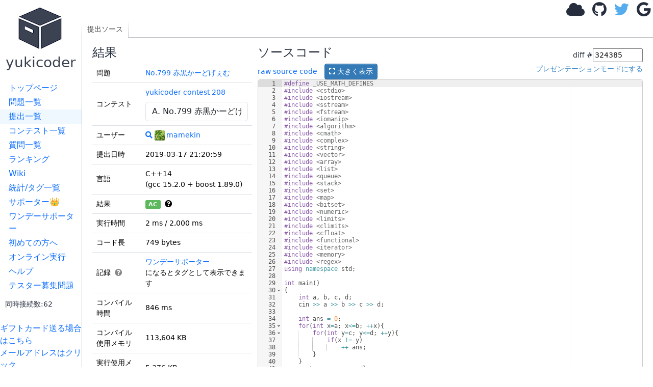

--- FILE ---
content_type: text/html; charset=utf-8
request_url: https://yukicoder.me/submissions/324385
body_size: 5958
content:













<!DOCTYPE html>


    

<html lang="ja">
<head>
    <title> #324385 (C&#43;&#43;14) No.799 赤黒かーどげぇむ - yukicoder</title>
    <link rel="stylesheet" href="//use.fontawesome.com/releases/v5.11.1/css/all.css">
    <link rel="stylesheet" href="//use.fontawesome.com/releases/v5.11.1/css/v4-shims.css">
    <link href="/public/css/icon.css?v=1769327434" rel="stylesheet"/>
    <link rel="stylesheet" href="https://cdn.jsdelivr.net/npm/bootstrap@5.3.3/dist/css/bootstrap.min.css" integrity="sha384-QWTKZyjpPEjISv5WaRU9OFeRpok6YctnYmDr5pNlyT2bRjXh0JMhjY6hW+ALEwIH" crossorigin="anonymous">
    <link href="https://cdnjs.cloudflare.com/ajax/libs/noty/3.1.4/noty.min.css" rel="stylesheet"/>

    <meta name="twitter:card" content="summary">
    <meta name="twitter:site" content="@yukicoder"/>

    <meta property="og:url" content="https://yukicoder.me/submissions/324385"/>
    <meta property="og:title" content=" #324385 (C&#43;&#43;14) No.799 赤黒かーどげぇむ - yukicoder"/>
    <meta property="og:description" content="競技プログラミングの練習サイト"/>
    <meta property="og:image" content="https://yukicoder.me/public/img/icon.png"/>

    <meta name="format-detection" content="email=no,telephone=no,address=no" />

    

    
        <link href="/public/css/submission.css?v=1769327434" rel="stylesheet"/>
    
        <link href="/public/css/base.css?v=1769327434" rel="stylesheet"/>
    

    <script src="/public/js/mathjax_config.js?v=1769327434"></script>

    <link rel="stylesheet" href="https://cdn.jsdelivr.net/npm/katex@0.16.7/dist/katex.min.css" integrity="sha384-3UiQGuEI4TTMaFmGIZumfRPtfKQ3trwQE2JgosJxCnGmQpL/lJdjpcHkaaFwHlcI" crossorigin="anonymous">

    
    <script defer src="https://cdn.jsdelivr.net/npm/katex@0.16.7/dist/katex.min.js" integrity="sha384-G0zcxDFp5LWZtDuRMnBkk3EphCK1lhEf4UEyEM693ka574TZGwo4IWwS6QLzM/2t" crossorigin="anonymous"></script>

    
    <script defer src="https://cdn.jsdelivr.net/npm/katex@0.16.7/dist/contrib/auto-render.min.js" integrity="sha384-+VBxd3r6XgURycqtZ117nYw44OOcIax56Z4dCRWbxyPt0Koah1uHoK0o4+/RRE05" crossorigin="anonymous" ></script>
    


    
    <script async src="https://securepubads.g.doubleclick.net/tag/js/gpt.js"></script>
    <script>
        window.googletag = window.googletag || {cmd: []};
    </script>

    <script src="https://cdn.jsdelivr.net/npm/bootstrap@5.3.3/dist/js/bootstrap.bundle.min.js" integrity="sha384-YvpcrYf0tY3lHB60NNkmXc5s9fDVZLESaAA55NDzOxhy9GkcIdslK1eN7N6jIeHz" crossorigin="anonymous" defer="defer"></script>

    <script type="text/javascript" src="https://cdnjs.cloudflare.com/ajax/libs/noty/3.1.4/noty.min.js"
            defer="defer"></script>
    <script src="https://cdn.jsdelivr.net/npm/js-cookie@2/src/js.cookie.min.js" defer="defer"></script>
    <meta name="csrf-token" content="999af01e03218ff9614876a8646be1128884c635dd097ad133a2e7c1b4a71d39">
    <script src="/public/js/csrf_utils.js?v=1769327434" type="text/javascript" charset="UTF-8" defer="defer"></script>

    
    

    
    
        <script src="/public/js/submissions.show.js?v=1769327434" type="text/javascript" charset="UTF-8" defer="defer"></script>
    
        <script src="/public/js/base.js?v=1769327434" type="text/javascript" charset="UTF-8" defer="defer"></script>
    
        <script src="/public/js/top.js?v=1769327434" type="text/javascript" charset="UTF-8" defer="defer"></script>
    

    <script src="https://cdnjs.cloudflare.com/ajax/libs/ace/1.4.14/ace.js"></script>
    <script src="https://cdnjs.cloudflare.com/ajax/libs/ace/1.4.14/ext-language_tools.min.js"></script>
    <script>
        ace.config.setModuleUrl("ace/mode/kuin", "/public/ace/mode-kuin.js?v=1769327434");
        ace.config.setModuleUrl("ace/theme/kuin", "/public/ace/theme-kuin.js?v=1769327434");
    </script>

    <script type="text/javascript" defer="defer" src="/public/js/analytics.js?v=1769327434"></script>
    
</head>

<body data-is-supporter="false">
<div id="sidebar">
    <div id="home">
        <a href="/">
            <i class="icon-box2"></i>
            <h3>yukicoder</h3></a>
    </div>

    <div id="sidelinks">
        <a href="/" >トップページ</a>
        <a href="/problems" >問題一覧</a>
        <a href="/submissions" class="active">提出一覧</a>
        <a href="/contests" >コンテスト一覧</a>
        <a href="/clarifications" >質問一覧</a>
        <a href="/ranking" >ランキング</a>
        <a href="/wiki" >Wiki</a>
        <a href="/statistics" >統計/タグ一覧</a>
        <a href="/supporter" >サポーター👑</a>
        <a href="/offer" >ワンデーサポーター</a>
        <a href="/wiki/guide">初めての方へ</a>
        <a href="/run" >オンライン実行</a>
        <a href="/help" >ヘルプ</a>
        <a href="/tester_problems" >テスター募集問題</a>
        
        <div style="margin-left: 10px;margin-top: 10px">
            <small>同時接続数:62</small>
        </div>
    </div>
    <br>

    <a target="_blank"  href="https://www.amazon.co.jp/gp/product/B09GDWL5JQ/ref=ewc_sw?smid=&psc=1">ギフトカード送る場合はこちら</a>
    
    <br>
    <a href='#' id="email-copy-link">メールアドレスはクリック</a>


    
    <div id="side_ads">





        <div>
            <a target="_blank" href="https://www.amazon.co.jp/s?k=%E7%AB%B6%E6%8A%80%E3%83%97%E3%83%AD%E3%82%B0%E3%83%A9%E3%83%9F%E3%83%B3%E3%82%B0&__mk_ja_JP=%E3%82%AB%E3%82%BF%E3%82%AB%E3%83%8A&crid=5ZR8WLZNZ835&sprefix=%E3%81%8D%E3%82%87%E3%81%86%E3%81%8E%E3%81%B7%2Caps%2C194&linkCode=ll2&tag=yuki200600-22&linkId=633d9f48ade12ab1c4ac930febb17d1f&language=ja_JP&ref_=as_li_ss_tl">競技プログラミング関連の書籍(Amazonで何か購入される場合もこちらから)</a>
        </div>

        

            <script async src="https://pagead2.googlesyndication.com/pagead/js/adsbygoogle.js?client=ca-pub-9047536254015903" crossorigin="anonymous"></script>
            
            <ins class="adsbygoogle"
                 style="display:block"
                 data-ad-client="ca-pub-9047536254015903"
                 data-ad-slot="6913696108"
                 data-ad-format="auto"></ins>
            <script>
                (adsbygoogle = window.adsbygoogle || []).push({});
            </script>
        


    </div>
</div>
<div id="main">
    

    

    
    <div id="header">
        
            <div id="login">
                <a class="anony-popup" href="#" data-placement="left"><i class="fa fa-cloud"></i></a>
                <a class="login-btn" href="/auth/github"><i class="fa fa-github"></i></a>
                <a class="login-btn" href="/auth/twitter"><i class="fa fa-twitter"></i></a>
                <a class="login-btn" href="/auth/google"><i class="fa fa-google"></i></a>
                <img alt="load_animation" src="/public/img/load.gif" class="d-none"/>
            </div>
        
    </div>

<div id="body">
    <div id="toplinks">
        <div class="left">
            <a href='/submissions/324385' class='active'>提出ソース</a>
            
        </div>
        <div class="right">
        </div>
    </div>
    <div id="content" data-problem-id="2814" data-submission-id="324385"
        data-ace-mode="c_cpp" data-source-code-editable="0">
        

        <div class="left">
            <h4>結果</h4>
            

            

            
            <table class="table">
                <tbody>
                    <tr>
                        <td>問題</td>
                        <td>
                            <a href="/problems/no/799">No.799 赤黒かーどげぇむ</a>
                        </td>
                    </tr>
                    
                    <tr>
                        <td>コンテスト</td>
                        <td>
                            <span id="contest-problem-selector-wrapper" data-contest-id="217" data-current-problem-no="799" data-problem-id="2814"></span>
                        </td>
                    </tr>
                    
                    <tr>
                        <td>ユーザー</td>
                        <td><a href="/problems/no/799/submissions?submitter=233"
                                title="このユーザーの提出の表示"><i class="fa fa-search"></i></a>
                            <a href="/users/233"><img alt="" class="icon" src="https://lh3.googleusercontent.com/a/AEdFTp4xYn6l8uuGWghFLJJ-gP-XNjAQ2Vqi-GRnCInLhA=s96-c">mamekin</a>
                        </td>
                    </tr>
                    <tr>
                        <td>提出日時</td>
                        <td>2019-03-17 21:20:59</td>
                    </tr>
                    <tr>
                        <td>言語</td>
                        <td>C&#43;&#43;14 <br>
                            (gcc 15.2.0 &#43; boost 1.89.0)
                        </td>
                    </tr>
                    <tr>
                        <td>結果</td>

                        <td>

                            <div id="status_tooltip">
                                <span id="status" class="badge text-bg-success">AC</span>
                                &nbsp;<i class="fa fa-question-circle" data-bs-toggle="tooltip"
                                    title="Accepted : 正解です！"></i>
                            </div>
                            
                        </td>
                    </tr>
                    <tr>
                        <td>実行時間</td>
                        <td>2 ms / 2,000 ms
                            
                        </td>
                    </tr>
                    <tr>
                        <td>コード長</td>
                        <td>749 bytes</td>
                    </tr>
                    <tr>
                        <td>記録
                            <span class="record-help-icon" id="record-help-icon">
                                <i class="fa fa-question-circle"></i>
                                <div class="record-help-popup" id="record-help-popup">
                                    <div class="record-help-title">記録タグの例:</div>
                                    <div class="record-help-tags">
                                        <span class="record-tag">初AC</span>
                                        <span class="record-tag">ショートコード</span>
                                        <span class="record-tag">純ショートコード</span>
                                        <span class="record-tag">純主流ショートコード</span>
                                        <span class="record-tag">最速実行時間</span>
                                    </div>
                                </div>
                            </span>
                        </td>
                        <td>
                            <div id="record-tags-container" class="record-tags"></div>
                        </td>
                    </tr>
                    
                    <tr>
                        <td>コンパイル時間</td>
                        <td>846 ms</td>
                    </tr>
                    
                    
                    <tr>
                        <td>コンパイル使用メモリ</td>
                        <td>113,604 KB</td>
                    </tr>
                    
                    
                    <tr>
                        <td>実行使用メモリ</td>
                        <td>5,376 KB</td>
                    </tr>
                    

                    
                    

                    <tr>
                        <td>最終ジャッジ日時</td>
                        <td>2024-07-07 19:55:19</td>
                    </tr>
                    
                    
                    <tr>
                        <td>合計ジャッジ時間</td>
                        <td>1,452 ms</td>
                    </tr>
                    
                    

                    <tr>
                        <td>
                            ジャッジサーバーID<br>（参考情報）
                        </td>
                        <td>
                            judge3 /
                            judge1
                        </td>
                    </tr>
                    <tr>
                        <td></td>
                        <td>
                            
                        </td>
                    </tr>

                </tbody>
            </table>
            


            

            

            
            このコードへのチャレンジ<br>
            （要ログイン）
            

            
            <div id="testcase_table">

                <table class="table">
                    <thead>
                        <tr>
                            <th>ファイルパターン</th>
                            <th>結果</th>
                    </thead>
                    <tbody>
                        
                        
                        <tr>
                            <td>other</td>
                            <td>
                                
                                
                                
                                <span class="badge text-bg-success">AC</span> * 20
                                
                                
                                
                                
                                
                                
                                
                                
                                
                                
                                
                                
                                
                                
                                
                                
                                
                                
                                
                                
                                
                                
                                
                                
                                
                                
                                
                                
                                
                                
                                
                                
                                
                                
                                
                                
                                
                                
                                
                                
                                
                                
                                
                                
                                
                                
                                
                                
                                
                                
                                
                                
                                
                                
                                
                                
                                
                                
                                
                                
                                
                                
                                
                            </td>
                        </tr>
                        
                    </tbody>
                </table>

                

                
                権限があれば一括ダウンロードができます
                
            </div>
            
        </div>
        <div class="right">

            


            
            

            <h4>ソースコード</h4>
            <form id="diff_form">
                <input type="hidden" name="csrftoken" value="999af01e03218ff9614876a8646be1128884c635dd097ad133a2e7c1b4a71d39" />
                <div>diff #<input id="TSubmissionId" type="number" value="324385" />
                </div>
            </form>
            <div>
                <div style="float:left">
                    <a href="/submissions/324385/source">raw source code</a>
                    <button id="show_code_modal_btn" class="btn btn-sm btn-primary" style="margin-left: 10px;">
                        <i class="fas fa-expand"></i> 大きく表示
                    </button>
                </div>
                <div id="editor_presentation_mode" style="float:right">
                </div>
                <br style=" clear: right;">
            </div>
            <div style="margin-top: 10px;margin-bottom: 10px">
                
            </div>


            
            <pre id="code" class="tex2jax_ignore" style="height: 2000px; min-height: 100px;">#define _USE_MATH_DEFINES
#include &lt;cstdio&gt;
#include &lt;iostream&gt;
#include &lt;sstream&gt;
#include &lt;fstream&gt;
#include &lt;iomanip&gt;
#include &lt;algorithm&gt;
#include &lt;cmath&gt;
#include &lt;complex&gt;
#include &lt;string&gt;
#include &lt;vector&gt;
#include &lt;array&gt;
#include &lt;list&gt;
#include &lt;queue&gt;
#include &lt;stack&gt;
#include &lt;set&gt;
#include &lt;map&gt;
#include &lt;bitset&gt;
#include &lt;numeric&gt;
#include &lt;limits&gt;
#include &lt;climits&gt;
#include &lt;cfloat&gt;
#include &lt;functional&gt;
#include &lt;iterator&gt;
#include &lt;memory&gt;
#include &lt;regex&gt;
using namespace std;

int main()
{
    int a, b, c, d;
    cin &gt;&gt; a &gt;&gt; b &gt;&gt; c &gt;&gt; d;

    int ans = 0;
    for(int x=a; x&lt;=b; &#43;&#43;x){
        for(int y=c; y&lt;=d; &#43;&#43;y){
            if(x != y)
                &#43;&#43; ans;
        }
    }
    cout &lt;&lt; ans &lt;&lt; endl;

    return 0;
}
</pre>


            <div>
                
                
                <a id="favorite_btn" class="btn btn-default btn-sm" href="#">
                    <i id="favorite_star" class="fas fa-heart"></i> 
                    <span id="favorite_num">0</span> 
                </a>
                <a href="https://twitter.com/share" class="twitter-share-button">Tweet</a>
                <script>
                    !function (d, s, id) {
                        var js, fjs = d.getElementsByTagName(s)[0], p = /^http:/.test(d.location) ? 'http' : 'https';
                        if (!d.getElementById(id)) {
                            js = d.createElement(s);
                            js.id = id;
                            js.src = p + '://platform.twitter.com/widgets.js';
                            fjs.parentNode.insertBefore(js, fjs);
                        }
                    }(document, 'script', 'twitter-wjs');

                </script>
            </div>
            

            
        </div>
    </div>
    <div>
        
    </div>
</div>


<style>
     
    body > .modal-backdrop {
        display: none !important;
    }
     
    body.modal-open #toplinks {
        z-index: 0;
    }
     
    #source_code_modal {
        background-color: rgba(0, 0, 0, 0.3);
        z-index: 10000;
    }
     
    #source_code_modal .modal-dialog {
        background-color: #fff;
        border-radius: 6px;
        width: 90%;
        max-width: 1400px;
        margin: 30px auto;
    }
     
    #source_code_modal .modal-content {
        box-shadow: 0 5px 30px rgba(0,0,0,0.3);
        border: none;
    }
     
    #source_code_modal .modal-header {
        border-bottom: 1px solid #e5e5e5;
        padding: 10px 15px;
    }
     
    #source_code_modal .modal-body {
        padding: 0;
        max-height: calc(90vh - 110px);
        overflow: auto;
    }
     
    #modal_code_editor {
        width: 100%;
        min-height: 300px;
    }
</style>
<div id="source_code_modal" class="modal" tabindex="-1" role="dialog" aria-labelledby="sourceCodeModalLabel" aria-hidden="true">
    <div class="modal-dialog modal-lg" role="document">
        <div class="modal-content">
            <div class="modal-header">
                <h4 class="modal-title" id="source_code_modal_title">C&#43;&#43;14 (gcc 15.2.0 &#43; boost 1.89.0)</h4>
                <button type="button" class="btn-close" data-bs-dismiss="modal" aria-label="閉じる"></button>
            </div>
            <div class="modal-body">
                <div id="modal_code_editor"></div>
            </div>
            <div class="modal-footer">
                <button type="button" class="btn btn-primary" data-bs-dismiss="modal">閉じる</button>
            </div>
        </div>
    </div>
</div>



		<div id="footer">
		</div>
	</div>
    <script type="module" src="/public/js/components/problem-favorite-button.js?v=1769327434"></script>
</body>
</html>


--- FILE ---
content_type: text/html; charset=utf-8
request_url: https://www.google.com/recaptcha/api2/aframe
body_size: 269
content:
<!DOCTYPE HTML><html><head><meta http-equiv="content-type" content="text/html; charset=UTF-8"></head><body><script nonce="HzhUDXzSsXI-BgFFtI_FsQ">/** Anti-fraud and anti-abuse applications only. See google.com/recaptcha */ try{var clients={'sodar':'https://pagead2.googlesyndication.com/pagead/sodar?'};window.addEventListener("message",function(a){try{if(a.source===window.parent){var b=JSON.parse(a.data);var c=clients[b['id']];if(c){var d=document.createElement('img');d.src=c+b['params']+'&rc='+(localStorage.getItem("rc::a")?sessionStorage.getItem("rc::b"):"");window.document.body.appendChild(d);sessionStorage.setItem("rc::e",parseInt(sessionStorage.getItem("rc::e")||0)+1);localStorage.setItem("rc::h",'1769331207396');}}}catch(b){}});window.parent.postMessage("_grecaptcha_ready", "*");}catch(b){}</script></body></html>

--- FILE ---
content_type: application/javascript
request_url: https://yukicoder.me/public/js/submissions.show.js?v=1769327434
body_size: 23392
content:
(()=>{"use strict";var e,t={126:(e,t)=>{Object.defineProperty(t,"__esModule",{value:!0}),t.htmlEncode=function(e){const t=document.createElement("div");return t.textContent=e,t.innerHTML},t.htmlEncodeAttr=function(e){const t=document.createElement("textarea");return t.textContent=e,t.innerHTML},t.htmlDecode=function(e){const t=document.createElement("div");return t.innerHTML=e,t.textContent||""},t.hide=function(e){e&&(e.style.display="none")},t.show=function(e){e&&(e.style.display="")},t.removeClass=function(e,t){null==e||e.classList.remove(t)},t.setText=function(e,t){e&&(e.textContent=t)},t.setValue=function(e,t){e&&(e.value=t)},t.getAttr=function(e,t){return(null==e?void 0:e.getAttribute(t))||null},t.serializeForm=function(e){const t=new FormData(e),n=new URLSearchParams;return t.forEach((e,t)=>{"string"==typeof e&&n.append(t,e)}),n},t.serializeFormArray=function(e){const t=new FormData(e),n=[];return t.forEach((e,t)=>{"string"==typeof e&&n.push({name:t,value:e})}),n}},1829:(e,t)=>{Object.defineProperty(t,"__esModule",{value:!0}),t.SHORT_CUT_KEY_KEY=t.SMART_SUBMIT_KEY=t.LANG_KEY=t.TAB_SIZE_KEY=void 0,t.TAB_SIZE_KEY="tab_size",t.LANG_KEY="lang",t.SMART_SUBMIT_KEY="smart_submit",t.SHORT_CUT_KEY_KEY="short_cut_key"},2498:function(e,t){var n=this&&this.__awaiter||function(e,t,n,o){return new(n||(n=Promise))(function(s,r){function i(e){try{d(o.next(e))}catch(e){r(e)}}function a(e){try{d(o.throw(e))}catch(e){r(e)}}function d(e){var t;e.done?s(e.value):(t=e.value,t instanceof n?t:new n(function(e){e(t)})).then(i,a)}d((o=o.apply(e,t||[])).next())})};function o(){const e=document.querySelector("meta[name=csrf-token]");return(null==e?void 0:e.content)?e.content:null}function s(e,t,n){return{status:e,statusText:t,responseText:n}}function r(e,t,s,r){return n(this,void 0,void 0,function*(){var n;const i=t.toUpperCase();let a=e;const d=Object.assign({"X-Requested-With":"XMLHttpRequest"},null==r?void 0:r.headers),c={method:i,credentials:null!==(n=null==r?void 0:r.credentials)&&void 0!==n?n:"same-origin"};if(s&&(s instanceof FormData?c.body=s:s instanceof URLSearchParams&&("GET"===i?a=function(e,t){if(!t)return e;const n=t.toString();if(!n)return e;const o=e.includes("?")?"&":"?";return`${e}${o}${n}`}(a,s):(c.body=s.toString(),d["Content-Type"]="application/x-www-form-urlencoded; charset=UTF-8"))),!function(e){return/^(GET|HEAD|OPTIONS|TRACE)$/.test(e)}(i)){const e=o();e&&(d["X-CSRFToken"]=e)}c.headers=d;const l=yield fetch(a,c),u=yield l.text(),m=function(e,t){if(null==t?void 0:t.includes("application/json"))try{return JSON.parse(e)}catch(t){return e}return e}(u,l.headers.get("content-type"));return{response:l,data:m,text:u}})}function i(e){const t=new URLSearchParams;return e.forEach((e,n)=>{"string"==typeof e&&t.append(n,e)}),t}Object.defineProperty(t,"__esModule",{value:!0}),t.getCSRFToken=o,t.extractMessage=function(e,t){if("string"==typeof e)return e||t;if(e&&"object"==typeof e){if("Message"in e&&e.Message)return String(e.Message);if("message"in e&&e.message)return String(e.message);if("Msg"in e&&e.Msg)return String(e.Msg);if("error"in e&&e.error)return String(e.error)}return t},t.createAjaxError=s,t.createAjaxErrorFromResponse=function(e,t){return s(e.status,e.statusText,t)},t.createAjaxErrorFromUnknown=function(e){if(e&&"object"==typeof e&&"status"in e&&"statusText"in e&&"responseText"in e)return e;return s(0,"Error",e instanceof Error?e.message:String(e))},t.sendRequest=r,t.postFormData=function(e,t){return n(this,void 0,void 0,function*(){return r(e,"POST",t)})},t.get=function(e,t){return n(this,void 0,void 0,function*(){return r(e,"GET",t)})},t.post=function(e,t){return n(this,void 0,void 0,function*(){return r(e,"POST",t)})},t.formDataToParams=i,t.serializeForm=function(e){return i(new FormData(e))},t.toUrlSearchParams=function(e){const t=new URLSearchParams;return e.forEach(e=>{e.name&&t.append(e.name,e.value)}),t}},5962:function(e,t,n){var o,s=this&&this.__awaiter||function(e,t,n,o){return new(n||(n=Promise))(function(s,r){function i(e){try{d(o.next(e))}catch(e){r(e)}}function a(e){try{d(o.throw(e))}catch(e){r(e)}}function d(e){var t;e.done?s(e.value):(t=e.value,t instanceof n?t:new n(function(e){e(t)})).then(i,a)}d((o=o.apply(e,t||[])).next())})};Object.defineProperty(t,"__esModule",{value:!0});const r=n(5779),i=n(2498),a=n(9758),d="presentation_key";function c(e){const t=document.createElement("div");return t.textContent=e,t.innerHTML}const l="text-bg-success",u="text-bg-secondary",m="text-bg-warning",p=(null===(o=document.querySelector("#content > div.right"))||void 0===o?void 0:o.style.marginLeft)||"";let f=0;function y(){const e=Cookies.get(d);let t;if(!document.getElementById("code"))return;const n=document.querySelector("#content > div.left"),o=document.querySelector("#content > .left > #testcase_table"),s=document.querySelector("#content > .right");e?(t="通常のモードにする",n&&(n.style.cssFloat="",n.style.width="100%"),o&&(o.style.display="none"),s&&(s.style.marginLeft="0%"),ace.edit("code").setOptions({fontSize:"25px"}),ace.edit("code").resize()):(t="プレゼンテーションモードにする",n&&(n.style.cssFloat="left",n.style.width=p),o&&(o.style.display=""),s&&(s.style.marginLeft=p),ace.edit("code").setOptions({fontSize:"12px"}),ace.edit("code").resize());const r=document.getElementById("editor_presentation_mode");r&&(r.innerHTML=t)}function h(e,t){const n=document.getElementById("favorite_num");n&&(n.textContent=e.toString());const o=document.getElementById("favorite_star");(0,r.favoriteSetter)(o,t)}document.addEventListener("DOMContentLoaded",()=>{document.querySelectorAll('[data-toggle="tooltip"]').forEach(e=>{const t=e.getAttribute("data-original-title");t&&e.setAttribute("title",t)});const e=1e3,t=document.getElementById("content");if(!t)return;const n=t.getAttribute("data-submission-id");if(!n)return;const o=t.getAttribute("data-ace-mode"),p="1"===t.getAttribute("data-source-code-editable"),v=Cookies.get("short_cut_key"),g=document.getElementById("code");let b=null;g&&(b=ace.edit("code"),b.setTheme("ace/theme/tomorrow"),b.getSession().setMode("ace/mode/"+o),b.getSession().setUseWorker(!1),b.getSession().setUseWrapMode(!0),b.setReadOnly(!0),b.setOptions({maxLines:1e4,autoScrollEditorIntoView:!0}),p&&b.setReadOnly(!1)),s(void 0,void 0,void 0,function*(){try{const{response:e,data:t}=yield(0,i.sendRequest)(`/submissions/${n}/favorite`,"GET");if(e.ok&&t&&"object"==typeof t){const e=t;f=e.Total,h(f,e.MyFavorite)}}catch(e){}}),s(void 0,void 0,void 0,function*(){const e=document.getElementById("record-tags-container");if(e)if((0,r.isRewardActive)())try{const{response:e,data:t}=yield(0,i.sendRequest)(`/submissions/${n}/api/record_tags`,"GET");e.ok&&t&&"object"==typeof t&&function(e){const t=document.getElementById("record-tags-container");if(!t)return;const n=[];e.isFirstAC&&n.push({label:"初AC",description:"この問題で最初にACした提出"}),e.isFastest&&n.push({label:"最速実行時間",description:"最も実行時間が短い提出"}),e.isPureMainstreamShort&&n.push({label:"純主流ショートコード",description:"純コードかつ主流言語で最もコード長が短い提出"}),e.isPureShortCode&&n.push({label:"純ショートコード",description:"純コードで最もコード長が短い提出"}),e.isShortCode&&n.push({label:"ショートコード",description:"最もコード長が短い提出"}),0!==n.length?t.innerHTML=n.map(e=>`<span class="record-tag" title="${e.description}">${e.label}</span>`).join(""):t.textContent="-"}(t)}catch(e){}else e.innerHTML='<a href="/offer">ワンデーサポーター</a>になるとタグとして表示できます'});const E=document.getElementById("code_edit_btn");E&&b&&E.addEventListener("click",()=>{const e=b.getSession().getValue(),t=document.getElementById("editLangId"),o=null==t?void 0:t.value;e&&o&&function(e,t,n){(()=>{s(this,void 0,void 0,function*(){try{const o=new URLSearchParams;o.append("code",t),o.append("editLangId",n);const{response:s,data:a,text:d}=yield(0,i.sendRequest)(`/submissions/${e}/code`,"POST",o);if(s.ok)window.location.reload();else{const e=(0,i.extractMessage)(a,d||"更新に失敗しました");(0,r.showMessage)("更新に失敗しました。 "+e,"error")}}catch(e){const t=(0,i.createAjaxErrorFromUnknown)(e);(0,r.showMessage)("更新に失敗しました。 "+(t.responseText||""),"error")}})})()}(n,e,o)});const w=document.getElementById("show_code_modal_btn"),x=document.getElementById("source_code_modal");let L=null;if(w&&x&&b){w.addEventListener("click",()=>{x.classList.add("show"),x.style.display="block",x.style.opacity="1",x.setAttribute("aria-hidden","false"),document.body.classList.add("modal-open"),L||(L=ace.edit("modal_code_editor"),L.setTheme("ace/theme/tomorrow"),L.getSession().setMode("ace/mode/"+o),L.getSession().setUseWorker(!1),L.getSession().setUseWrapMode(!0),L.setReadOnly(!0),L.renderer.setShowGutter(!0),L.renderer.setShowPrintMargin(!1),L.setHighlightActiveLine(!1),L.setOptions({maxLines:1/0,minLines:10,fontSize:"14px",showLineNumbers:!0,showGutter:!0,autoScrollEditorIntoView:!1}));const e=b.getSession().getValue();L.getSession().setValue(e),setTimeout(()=>{L&&L.resize()},50)});const e=()=>{x.classList.remove("show"),x.style.display="none",x.style.opacity="0",x.setAttribute("aria-hidden","true"),document.body.classList.remove("modal-open")};x.querySelectorAll('[data-dismiss="modal"]').forEach(t=>{t.addEventListener("click",e)}),x.addEventListener("click",t=>{t.target===x&&e()}),document.addEventListener("keydown",t=>{"Escape"===t.key&&x.classList.contains("show")&&e()})}y();const S=document.getElementById("editor_presentation_mode");S&&S.addEventListener("click",()=>{Cookies.get(d)?Cookies.remove(d):Cookies.set(d,"1"),y()});const C=document.getElementById("favorite_btn");C&&C.addEventListener("click",e=>(e.preventDefault(),function(e){(()=>{s(this,void 0,void 0,function*(){try{const{response:t,data:n,text:o}=yield(0,i.sendRequest)(`/submissions/${e}/favorite`,"POST");if(t.ok){const e="string"==typeof n&&"favorited"===n||"object"==typeof n&&n&&"result"in n&&"favorited"===n.result;e?f++:f--,h(f,e)}else(0,r.showMessage)("更新に失敗しました","error")}catch(e){(0,r.showMessage)("更新に失敗しました","error")}})})()}(n),!1));const T=Array.from(document.querySelectorAll("#status_tooltip [data-original-title], #old_status_tooltip [data-original-title]"));if(T.length>0){const e=document.createElement("div");e.className="status-tooltip-popup",e.style.display="none",document.body.appendChild(e);let t=null;const n=t=>{const n=t.getBoundingClientRect();e.style.left=`${n.left+n.width/2}px`,e.style.top=`${n.bottom+window.scrollY+8}px`,e.style.transform="translateX(-50%)"},o=()=>{e.style.display="none",e.textContent="",t=null};T.forEach(s=>{s.addEventListener("mouseenter",()=>{const o=s.getAttribute("data-original-title");o&&(t=s,e.textContent=o,e.style.display="block",n(s))}),s.addEventListener("mouseleave",()=>{t===s&&o()})})}const _=document.getElementById("diff_form");_&&_.addEventListener("submit",e=>{e.preventDefault();const t=document.getElementById("TSubmissionId"),o=null==t?void 0:t.value;return o&&(window.location.href=`/submissions/${n}/diff/${o}`),!1});const I=Array.from(document.querySelectorAll(".copy-input-btn"));if(I.length>0){const e=e=>s(void 0,void 0,void 0,function*(){var t;if(null===(t=navigator.clipboard)||void 0===t?void 0:t.writeText)return void(yield navigator.clipboard.writeText(e));const n=document.createElement("textarea");n.value=e,n.setAttribute("readonly",""),n.style.position="fixed",n.style.opacity="0",document.body.appendChild(n),n.select();const o=document.execCommand("copy");if(document.body.removeChild(n),!o)throw new Error("execCommand copy failed")});I.forEach(t=>{t.addEventListener("click",()=>s(void 0,void 0,void 0,function*(){var n;const o=t.dataset.copyHref;if(!o)return;const s=null!==(n=t.textContent)&&void 0!==n?n:"";t.disabled=!0,t.textContent="Copying...",t.classList.remove("copy-success");try{const n=yield fetch(o,{method:"GET",credentials:"same-origin"});if(!n.ok)throw new Error(`Failed to load input: ${n.status}`);const r=yield n.text();yield e(r),t.textContent="Copied!",t.classList.add("copy-success"),setTimeout(()=>{t.textContent=s,t.classList.remove("copy-success")},2e3)}catch(e){t.textContent="Copy Failed",setTimeout(()=>{t.textContent=s},3e3)}finally{t.disabled=!1}}))})}const k=["a.stdout-hover-tooltip","a.diff-hover-tooltip","a.stderr-hover-tooltip","a.stdin-hover-tooltip"].join(", "),$=Array.from(document.querySelectorAll(k));if($.length>0){const e=new Map,t=document.createElement("div");t.className="stdout-tooltip-popup",t.style.display="none",document.body.appendChild(t);let n=null,o=null;const r=e=>{t.textContent=e},i=e=>{t.style.left=`${e.pageX+15}px`,t.style.top=`${e.pageY+15}px`},a=()=>{t.style.display="none",t.textContent="",n=null,o&&(o.abort(),o=null)},d=(t,a)=>s(void 0,void 0,void 0,function*(){var s;const d=t.getAttribute("data-raw-href"),c=t.getAttribute("href"),l=d||c;if(!l)return void r("Preview unavailable.");const u=l;if(e.has(u))return r(null!==(s=e.get(u))&&void 0!==s?s:""),void i(a);o&&o.abort();const m=new AbortController;o=m,r("Loading..."),i(a);try{const o=yield fetch(l,{method:"GET",credentials:"same-origin",signal:m.signal});if(!o.ok)throw new Error(`Failed to fetch tooltip content: ${o.status}`);const s=(yield o.text()).split(/\r?\n/).slice(0,5).join("\n");if(e.set(u,s),m.signal.aborted||n!==t)return;r(s)}catch(e){if(m.signal.aborted||n!==t)return;r("Error loading preview.")}});$.forEach(e=>{e.addEventListener("mouseenter",o=>{n=e,t.style.display="block",d(e,o)}),e.addEventListener("mousemove",t=>{n===e&&i(t)}),e.addEventListener("mouseleave",()=>{n===e&&a()})})}const P=document.getElementById("submission_match");P&&P.addEventListener("submit",e=>s(void 0,void 0,void 0,function*(){e.preventDefault();const t=new FormData(P),n=new URLSearchParams;t.forEach((e,t)=>{n.append(t,e.toString())});try{const{response:e,data:t,text:o}=yield(0,i.sendRequest)(P.getAttribute("action")||"",P.getAttribute("method")||"POST",n);if(e.ok)(0,r.showMessage)("この提出への処理待ち中です、終わったら通知されます。SlackIDを登録していると便利です。");else{const e=(0,i.extractMessage)(t,o||"リクエストに失敗しました");(0,r.showMessage)(e,"warning")}}catch(e){const t=(0,i.createAjaxErrorFromUnknown)(e);(0,r.showMessage)(t.responseText||"通信エラーが発生しました","error")}}));const M=document.getElementById("status");(null==M?void 0:M.classList.contains(u))&&setTimeout(function t(){return s(this,void 0,void 0,function*(){try{const{response:o,data:s}=yield(0,i.sendRequest)(`/submissions/${n}/status`,"GET");if(o.ok&&s&&"object"==typeof s){const n=s;n.progress?(M&&(M.innerHTML=n.progress,n.progress.includes(" ")&&M.classList.add(m)),setTimeout(t,e)):n.status&&M&&(M.innerHTML=n.status,"WJ"===n.status||"WJ_PURE"===n.status?(setTimeout(t,e),M.classList.remove(l,m),M.classList.add(u)):("AC"===n.status?M.classList.add(l):M.classList.add(m),window.location.reload()))}}catch(e){}})},e),document.addEventListener("keydown",e=>{b&&b.isFocused()||document.activeElement&&"body"!==document.activeElement.tagName.toLowerCase()||v&&(74===e.keyCode&&(window.location.href=`/submissions/${n}/prev`),75===e.keyCode&&(window.location.href=`/submissions/${n}/next`),85===e.keyCode&&(window.location.href=`/submissions/${n}/prevAC`),73===e.keyCode&&(window.location.href=`/submissions/${n}/nextAC`))}),s(void 0,void 0,void 0,function*(){const e=document.getElementById("contest-problem-selector-wrapper");if(!e)return;const t=e.dataset.contestId,n=e.dataset.currentProblemNo,o=e.dataset.problemId;if(t&&!(yield(0,a.setupContestProblemSelectorByContestId)("contest-problem-selector-wrapper",t,null!=n?n:null,{showContestName:!0,currentProblemId:null!=o?o:void 0}))){const t=e.closest("tr");t&&(t.style.display="none")}});const A=document.getElementById("show-judge-process-btn"),B=document.getElementById("judge_process_modal");if(A&&B){const e=()=>s(void 0,void 0,void 0,function*(){const e=document.getElementById("judge-process-container");if(e){e.innerHTML='<p><span class="loading-spinner"></span> 読み込み中...</p>';try{const t=yield fetch(`/admin/submission_ps/${n}`),o=yield t.json();if(o.error)return void(e.innerHTML=`<p style="color: red;">エラー: ${c(o.error)}</p>`);const s=o.results;if(!s||0===s.length)return void(e.innerHTML="<p>サーバー情報がありません</p>");let r="";for(const e of s){if(r+='<div style="margin-bottom: 15px;">',r+=`<strong>${c(e.Server)}</strong>`,e.Error)r+=`<div style="margin-left: 10px; color: red;">エラー: ${c(e.Error)}</div>`;else if(e.Processes&&e.Processes.length>0){r+='<table border="1" style="border-collapse: collapse; margin-top: 5px; margin-left: 10px;">',r+='<thead><tr style="background-color: #e8f4e8;">',r+='<th style="padding: 3px 8px;">USER</th>',r+='<th style="padding: 3px 8px;">PID</th>',r+='<th style="padding: 3px 8px;">%CPU</th>',r+='<th style="padding: 3px 8px;">%MEM</th>',r+='<th style="padding: 3px 8px;">TIME</th>',r+='<th style="padding: 3px 8px;">コマンド</th>',r+="</tr></thead><tbody>";for(const t of e.Processes)r+="<tr>",r+=`<td style="padding: 3px 8px; font-family: monospace;">${c(t.User)}</td>`,r+=`<td style="padding: 3px 8px; font-family: monospace;">${c(t.PID)}</td>`,r+=`<td style="padding: 3px 8px; font-family: monospace; text-align: right;">${c(t.CPU)}</td>`,r+=`<td style="padding: 3px 8px; font-family: monospace; text-align: right;">${c(t.Mem)}</td>`,r+=`<td style="padding: 3px 8px; font-family: monospace;">${c(t.Elapsed)}</td>`,r+=`<td style="padding: 3px 8px; font-family: monospace; font-size: 0.9em; max-width: 500px; overflow: hidden; text-overflow: ellipsis; white-space: nowrap;">${c(t.Command)}</td>`,r+="</tr>";r+="</tbody></table>"}else r+='<div style="margin-left: 10px; color: gray;">該当プロセスなし</div>';r+="</div>"}e.innerHTML=r}catch(t){e.innerHTML=`<p style="color: red;">取得に失敗しました: ${c(t instanceof Error?t.message:String(t))}</p>`}}});A.addEventListener("click",()=>{B.classList.add("show"),B.style.display="block",B.setAttribute("aria-hidden","false"),document.body.classList.add("modal-open"),e()});const t=()=>{B.classList.remove("show"),B.style.display="none",B.setAttribute("aria-hidden","true"),document.body.classList.remove("modal-open")};B.querySelectorAll('[data-bs-dismiss="modal"], [data-dismiss="modal"]').forEach(e=>{e.addEventListener("click",t)}),B.addEventListener("click",e=>{e.target===B&&t()}),document.addEventListener("keydown",e=>{"Escape"===e.key&&B.classList.contains("show")&&t()});const o=document.getElementById("refresh-judge-process-btn");o&&o.addEventListener("click",()=>{e()})}})},9758:function(e,t){var n=this&&this.__awaiter||function(e,t,n,o){return new(n||(n=Promise))(function(s,r){function i(e){try{d(o.next(e))}catch(e){r(e)}}function a(e){try{d(o.throw(e))}catch(e){r(e)}}function d(e){var t;e.done?s(e.value):(t=e.value,t instanceof n?t:new n(function(e){e(t)})).then(i,a)}d((o=o.apply(e,t||[])).next())})};function o(e){if(null==e)return null;if("number"==typeof e)return Number.isNaN(e)?null:e;const t=e.trim();if(0===t.length)return null;const n=parseInt(t,10);return Number.isNaN(n)?null:n}function s(e){let t="";for(e++;e>0;)e--,t=String.fromCharCode(65+e%26)+t,e=Math.floor(e/26);return t}Object.defineProperty(t,"__esModule",{value:!0}),t.setupContestProblemSelector=function(e,t,o){return n(this,void 0,void 0,function*(){const n=document.getElementById(e);if(!n)return!1;const r=!1!==(null==o?void 0:o.showContestName),i=(null==o?void 0:o.selectId)||"contest-problem-selector";try{const e=yield fetch(`/api/v1/problems/${t}`);if(!e.ok)return!1;const o=yield e.json();if(!o.ContestId)return!1;const a=yield fetch(`/api/v1/contest/id/${o.ContestId}`);if(!a.ok)return!1;const d=yield a.json();if(!d.Problems||0===d.Problems.length)return!1;if(r){const e=document.createElement("div");e.style.marginBottom="8px",e.innerHTML=`<a href="/contests/${d.Id}">${d.Name}</a>`,n.appendChild(e)}const c=document.createElement("select");return c.id=i,c.className="form-control",c.style.width="100%",d.Problems.forEach((e,n)=>{const o=document.createElement("option");o.value=e.ProblemId.toString();const r=s(n);let i="　 ";e.Solved?i="✅":e.Submitted&&(i="❌");const a=null!=e.No?`No.${e.No}`:`ID ${e.ProblemId}`,d=e.Title?` ${e.Title}`:"";o.textContent=`${i} ${r}. ${a}${d}`,e.ProblemId===t&&(o.selected=!0),e.Solved&&o.classList.add("solved"),c.appendChild(o)}),c.addEventListener("change",()=>{const e=c.value;if(e){const t=d.Problems.find(t=>t.ProblemId.toString()===e);t&&null!=t.No?window.location.href=`/problems/no/${t.No}`:window.location.href=`/problems/${e}`}}),n.appendChild(c),!0}catch(e){return!1}})},t.setupContestProblemSelectorByContestId=function(e,t,r,i){return n(this,void 0,void 0,function*(){const n=document.getElementById(e);if(!n)return!1;const a=(null==i?void 0:i.showContestName)||!1,d=(null==i?void 0:i.selectId)||"contest-problem-selector",c=o(t);if(null===c)return!1;const l=o(r),u=o(null==i?void 0:i.currentProblemId);try{const e=yield fetch(`/api/v1/contest/id/${c}`);if(!e.ok)return!1;const t=yield e.json();if(!t.Problems||0===t.Problems.length)return!1;if(a){const e=document.createElement("div");e.style.marginBottom="8px",e.innerHTML=`<a href="/contests/${t.Id}">${t.Name}</a>`,n.appendChild(e)}const o=document.createElement("select");return o.id=d,o.className="form-control",a?o.style.width="100%":(o.style.display="inline-block",o.style.width="auto"),t.Problems.forEach((e,t)=>{const n=document.createElement("option");n.value=e.ProblemId.toString();const r=s(t);let i="　 ";e.Solved?i="✅":e.Submitted&&(i="❌");const a=null!=e.No?`No.${e.No}`:`ID ${e.ProblemId}`,d=e.Title?` ${e.Title}`:"";n.textContent=`${i} ${r}. ${a}${d}`;const c=null!=l&&e.No===l,m=null!=u&&e.ProblemId===u;(c||m)&&(n.selected=!0),e.Solved&&n.classList.add("solved"),o.appendChild(n)}),o.addEventListener("change",()=>{const e=o.value;if(e){const n=t.Problems.find(t=>t.ProblemId.toString()===e);n&&null!=n.No?window.location.href=`/problems/no/${n.No}`:window.location.href=`/problems/${e}`}}),n.appendChild(o),!0}catch(e){return!1}})}}},n={};function o(e){var s=n[e];if(void 0!==s)return s.exports;var r=n[e]={exports:{}};return t[e].call(r.exports,r,r.exports,o),r.exports}o.m=t,e=[],o.O=(t,n,s,r)=>{if(!n){var i=1/0;for(l=0;l<e.length;l++){for(var[n,s,r]=e[l],a=!0,d=0;d<n.length;d++)(!1&r||i>=r)&&Object.keys(o.O).every(e=>o.O[e](n[d]))?n.splice(d--,1):(a=!1,r<i&&(i=r));if(a){e.splice(l--,1);var c=s();void 0!==c&&(t=c)}}return t}r=r||0;for(var l=e.length;l>0&&e[l-1][2]>r;l--)e[l]=e[l-1];e[l]=[n,s,r]},o.o=(e,t)=>Object.prototype.hasOwnProperty.call(e,t),(()=>{var e={3499:0,3704:0,4263:0,7510:0,9243:0};o.O.j=t=>0===e[t];var t=(t,n)=>{var s,r,[i,a,d]=n,c=0;if(i.some(t=>0!==e[t])){for(s in a)o.o(a,s)&&(o.m[s]=a[s]);if(d)var l=d(o)}for(t&&t(n);c<i.length;c++)r=i[c],o.o(e,r)&&e[r]&&e[r][0](),e[r]=0;return o.O(l)},n=self.webpackChunkyukicoder=self.webpackChunkyukicoder||[];n.forEach(t.bind(null,0)),n.push=t.bind(null,n.push.bind(n))})();var s=o.O(void 0,[4152],()=>o(5962));s=o.O(s)})();